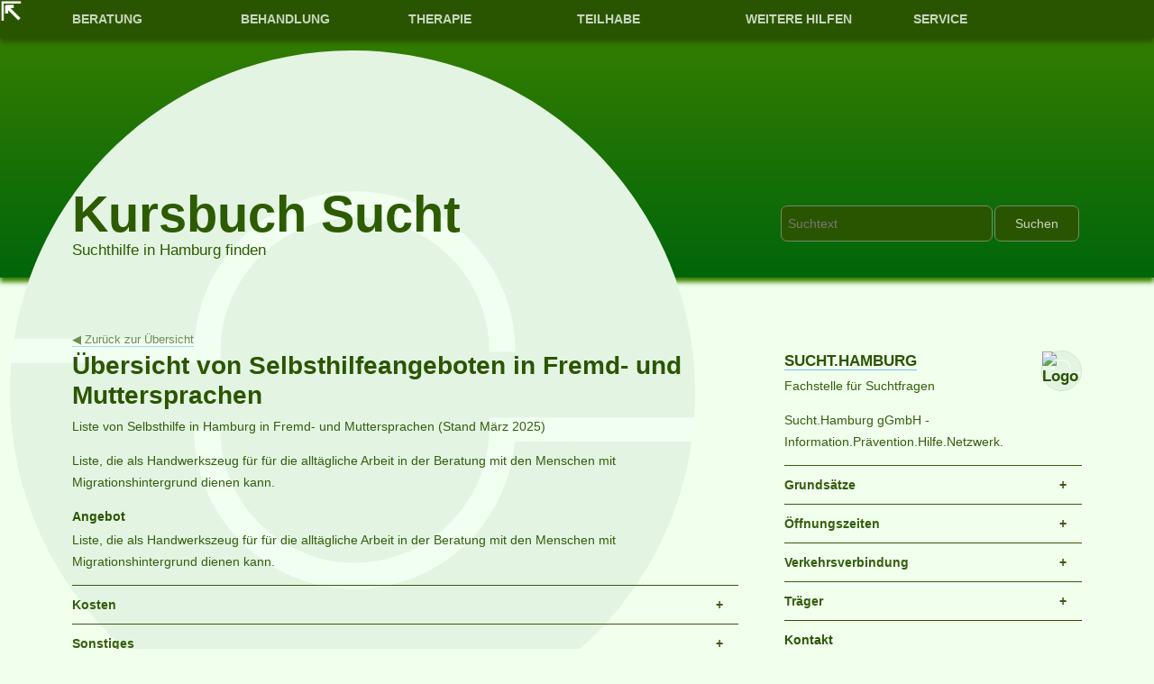

--- FILE ---
content_type: text/html; charset=UTF-8
request_url: https://www.kursbuch-sucht.de/weitere-hilfen/selbsthilfe/-/profil/2424/%C3%9Cbersicht%20von%20Selbsthilfeangeboten%20in%20Fremd-%20und%20Muttersprachen
body_size: 4934
content:
<!doctype html>
<html lang="en">
<head>
<meta charset="utf-8">
<title>Kursbuch Sucht</title>
<meta name="viewport" content="width=device-width, initial-scale=1">
<link rel="shortcut icon" href="/resources/icons/favicon.ico">
	<link rel="icon" sizes="16x16 32x32 64x64" href="/resources/icons/favicon.ico">
	<link rel="icon" type="image/png" sizes="196x196" href="/resources/icons/favicon-192.png">
	<link rel="icon" type="image/png" sizes="160x160" href="/resources/icons/favicon-160.png">
	<link rel="icon" type="image/png" sizes="96x96" href="/resources/icons/favicon-96.png">
	<link rel="icon" type="image/png" sizes="64x64" href="/resources/icons/favicon-64.png">
	<link rel="icon" type="image/png" sizes="32x32" href="/resources/icons/favicon-32.png">
	<link rel="icon" type="image/png" sizes="16x16" href="/resources/icons/favicon-16.png">
	<link rel="apple-touch-icon" href="/resources/icons/favicon-57.png">
	<link rel="apple-touch-icon" sizes="114x114" href="/resources/icons/favicon-114.png">
	<link rel="apple-touch-icon" sizes="72x72" href="/resources/icons/favicon-72.png">
	<link rel="apple-touch-icon" sizes="144x144" href="/resources/icons/favicon-144.png">
	<link rel="apple-touch-icon" sizes="60x60" href="/resources/icons/favicon-60.png">
	<link rel="apple-touch-icon" sizes="120x120" href="/resources/icons/favicon-120.png">
	<link rel="apple-touch-icon" sizes="76x76" href="/resources/icons/favicon-76.png">
	<link rel="apple-touch-icon" sizes="152x152" href="/resources/icons/favicon-152.png">
	<link rel="apple-touch-icon" sizes="180x180" href="/resources/icons/favicon-180.png">
	<meta name="msapplication-TileColor" content="#FFFFFF">
	<meta name="msapplication-TileImage" content="/resources/icons/favicon-144.png">
	<meta name="msapplication-config" content="/resources/icons/browserconfig.xml">


<link rel="stylesheet" href="/resources/css/kursbuch_sucht_2023.css">
<!-- empty script tag incredibly prevents (chrome and derivative) browsers from starting transitions before page fully loaded !! otherwise use css class preload on body to disable transitions and then remove the preload class with javascript after page loads -->
<script>

</script>
<!--[if gte IE 9]>
  <style type="text/css">
    .gradient {
       filter: none;
    }
  </style>
<![endif]-->

<script defer type="application/javascript"
        src="/resources/klaro/config.js"></script>
<script defer type="application/javascript"
        src="/resources/klaro/klaro.js"></script>


<link rel="stylesheet" href="https://www.suchtpraevention-hamburg.de/resources/leaflet/leaflet.css" /><script src="https://www.suchtpraevention-hamburg.de/resources/leaflet/leaflet.js"></script></head>

<body>
	<div id="header_band">
	</div>
<header>
	<div id="body_bg">
		<div class="header_logo"></div>
	</div>

	<div class="container">
		<div id="srchbox"><form id="suche" action="/suche/" method="get" title="Geben Sie einen Text zum Suchen ein und drucken Sie die Eingabetaste oder klicken Sie auf Suchen"><fieldset><input type="search" name="find" placeholder="Suchtext" value="" size="40" maxlength="40" title="Geben Sie einen Text zum Suchen ein und drucken Sie die Eingabetaste"/><button>Suchen</button></fieldset></form></div>
		<h1><a href="/" title="Zurück zur Startseite">Kursbuch Sucht</a></h1>
		<p>Suchthilfe in Hamburg finden</p>

	</div>




	<nav id="menumain">
		<a id="homebutton" href="/" title="Zurück zur Startseite">&#8689;</a>		<div class="container">
			<a onclick="switchnav()" class="phoneonly navvy" id="navbutton">&#8801;</a>
			<ul id="navmain"><li><a href="#" onclick="switchsubnav('subberatung')" class="has-submenu level1">BERATUNG</a><ul id="subberatung" class="navpoint"><li><a href="/beratung/allgemein" title="Suchtmittelübergreifende Erstberatung">Allgemein</a></li><li><a href="/beratung/verhaltensspezifisch" title="Glücksspiel, Medien, Essstörungen">Verhaltensspezifisch</a></li><li><a href="/beratung/niedrigschwellig" title="Harm-Reduction-Beratung">Niedrigschwellig</a></li><li><a href="/beratung/besondere-lebenslagen" title="Familie, Schule, Haft und mehr">Besondere Lebenslage</a></li></ul><li><a href="#" onclick="switchsubnav('subbehandlung')" class="has-submenu level1">BEHANDLUNG</a><ul id="subbehandlung" class="navpoint"><li><a href="/behandlung/entgiftung-entzug" title="Körperlicher Entzug">Qualifizierte Entgiftung</a></li><li><a href="/behandlung/substitution" title="Stabilisierung von Opiatabhängigen">Substitutionsambulanzen</a></li></ul><li><a href="#" onclick="switchsubnav('subtherapie')" class="has-submenu level1">THERAPIE</a><ul id="subtherapie" class="navpoint"><li><a href="/therapie/suchtrehabilitation-ambulant" title="Ambulante Suchttherapie">Suchtrehabilitation ambulant</a></li><li><a href="/therapie/suchtrehabilitation-stationaer" title="(Teil-)Stationäre Suchttherapie">Suchtrehabilitation stationär</a></li><li><a href="/therapie/nachsorge" title="Erhalt und Festigung der Abstinenz">Ambulante Nachsorge</a></li><li><a href="/therapie/adaption" title="Integration in ein drogenfreies Leben">Externe Adaption</a></li></ul><li><a href="#" onclick="switchsubnav('subteilhabe')" class="has-submenu level1">TEILHABE</a><ul id="subteilhabe" class="navpoint"><li><a href="/teilhabe/psychosoziale-betreuung" title="Unterstützung für Substituierte">Psychosoziale Betreuung</a></li><li><a href="/teilhabe/harm-reduction" title="Niedrigschwellige Überlebenshilfen">Harm Reduction</a></li><li><a href="/teilhabe/eingliederungs-hilfe" title="Nachsorge, Übergang, betreutes Wohnen">Eingliederungshilfe</a></li></ul><li><a href="#" onclick="switchsubnav('subweitere-hilfen')" class="has-submenu level1"><span class="wideonly">WEITERE </span>HILFEN</a><ul id="subweitere-hilfen" class="navpoint"><li><a href="/weitere-hilfen/selbsthilfe" title="Selbstständig organisierte Hilfen">Suchtselbsthilfe</a></li><li><a href="/weitere-hilfen/online-angebote" title="Interaktive Online-Angebote rund um Sucht">Online-Hilfe</a></li><li><a href="/weitere-hilfen/hotlines" title="Telefonische Beratungs- und Info-Angebote">Hotlines</a></li><li><a href="/weitere-hilfen/gender-und-vielfalt" title="Gender-Spezifische Angebote">Gender und Vielfalt</a></li></ul><li><a href="#" onclick="switchsubnav('subservice')" class="has-submenu level1">SERVICE</a><ul id="subservice" class="navpoint"><li><a href="/service/das-kursbuch" title="Informationen über dieses Portal">Über das Kursbuch Sucht</a></li><li><a href="/service/das-suchthilfesystem-hamburg" title="Alles über das Suchthilfesystem">Suchthilfe in Hamburg</a></li><li><a href="/service/glossar" title="Die Fachbegriffe erklärt">Glossar</a></li><li><a href="/service/kontakt" title="So erreichen Sie uns...">Kontakt</a></li><li><a href="/service/impressum" title="Verantwortliche für dieses Projekt ">Impressum</a></li><li><a href="/service/umfrage" title="Ein paar Fragen">umfrage</a></li><li><a href="/service/datenschutz" title="Wie wir Ihre Daten schützen">Datenschutz</a></li></ul></ul>		</div>
	</nav>
</header>





<main>
<div class="container">
		
<a href="javascript:history.back()" title="Zurück zur Übersicht" class="backbutt fontsmall fontmuted">&#x25c0; Zurück zur Übersicht</a>

<div id="profile_box">

	<div class="profile prof_left">
		<h2>Übersicht von Selbsthilfeangeboten in Fremd- und Muttersprachen</h2><div class="textblock">Liste von Selbsthilfe in Hamburg in Fremd- und Muttersprachen (Stand März 2025)</div>
		<div class="textblock">Liste, die als Handwerkszeug für für die alltägliche Arbeit in der Beratung mit den Menschen mit Migrationshintergrund dienen kann.</div><h4>Angebot</h4><div class="textblock">Liste, die als Handwerkszeug für für die alltägliche Arbeit in der Beratung mit den Menschen mit Migrationshintergrund dienen kann.</div>
	       <div class="tab">
          <input id="tab-1" type="checkbox" name="tabs">
          <label for="tab-1">Kosten</label>
          <div class="tab-content">
          <div class="textblock">Keine</div>
         </div>
        </div>
	       <div class="tab">
          <input id="tab-2" type="checkbox" name="tabs">
          <label for="tab-2">Sonstiges</label>
          <div class="tab-content">
          <div class="textblock">In Kooperation erstellt von jhj Hamburg e.V. und Sucht.Hamburg gGmbH</div>
         </div>
        </div>
	       <div class="tab">
          <input id="tab-3" type="checkbox" name="tabs">
          <label for="tab-3">Dokument</label>
          <div class="tab-content">
          <div class="textblock"><a href="https://www.suchtpraevention-hamburg.de/library/angebote/doc/2424.pdf" title="Fremd- und muttersprachige Angebote herunterladen 1419 KB">Fremd- und muttersprachige Angebote [1419 KB]</a></div>
         </div>
        </div>
	       <div class="tab">
          <input id="tab-4" type="checkbox" name="tabs">
          <label for="tab-4">Zielgruppen</label>
          <div class="tab-content">
          <div class="try_this"><em>Genderbezug</em><ul><li>geschlechterübergreifend</li></ul></div><div class="try_this"><em>Altersgruppen</em><ul><li>Erwachsene</li></ul></div><div class="try_this"><em>Lebenslage</em><ul><li>HIV</li><li>mit Migrationshintergrund</li></ul></div><div class="try_this"><em>spezifisch bei Missbrauch von Substanzen</em><ul><li>Mischkonsum</li><li>Schmerz- und Beruhigungsmittel</li><li>LSD und andere Halluzinogene</li><li>Kokain</li><li>Heroin und andere Opioide</li><li>Ecstasy und Partydrogen</li><li>Crack</li><li>Cannabis</li><li>Amphetamine und Speed</li><li>Alkohol</li></ul></div><div class="try_this"><em>spezifisch bei Verhaltensstörungen</em><ul><li>Computer / Internet</li><li>Glücksspiel</li><li>Essstörungen Bulimie</li><li>Essstörungen Anorexie</li></ul></div>
         </div>
        </div>
	       <div class="tab">
          <input id="tab-5" type="checkbox" name="tabs">
          <label for="tab-5">Leistungen</label>
          <div class="tab-content">
          <div class="try_this"><em>Teilhabe</em><ul><li>Selbsthilfe</li></ul></div><div class="try_this"><em>fremd- und muttersprachige Angebote</em><ul><li>other languages | sonstige Sprachen</li><li>dari | persisch [Afgahnistan]</li><li> farsi | persisch [Iran]</li><li>türkce | türkisch</li><li>espanol | spanisch</li><li>russkiy | russisch</li><li>portugues | portugiesisch</li><li>polski | polnisch</li><li>kurmanci | kurdisch</li><li>francais | französisch</li><li>english | englisch</li></ul></div>
         </div>
        </div>
		<br /><br /><br />
		<a href="javascript:history.back()" title="Zurück zur Übersicht" class="backbutt fontsmall fontmuted">&#x25c0; Zurück zur Übersicht</a>
	</div>

	<div class="profile prof_right">
		<h3><a href="http://www.sucht-hamburg.de" target="_blank" title="Zur Homepage von SUCHT.HAMBURG" ><span class="slogo"><img src="https://www.suchtpraevention-hamburg.de/library/einrichtungen/logo/81.png" alt="Logo" /></span> SUCHT.HAMBURG</a></h3><p>Fachstelle für Suchtfragen</p><p>Sucht.Hamburg gGmbH - Information.Prävention.Hilfe.Netzwerk.</p>
	       <div class="tab">
          <input id="tab-6" type="checkbox" name="tabs">
          <label for="tab-6">Grundsätze</label>
          <div class="tab-content">
          <div class="textblock">SUCHT.HAMBURG ist als landesweite Fachstelle für Suchtfragen zentraler Ansprechpartner für Information, Prävention, Hilfe und Netzwerk rund um das Thema Sucht. Ein Schwerpunkt der Tätigkeiten liegt im Bereich der Information über Themen wie Substanzkonsum, problematischen Verhaltensweisen, Abhängigkeitserkrankungen sowie zur Bedeutung und den Inhalten von Suchthilfe und Suchtprävention. Ziele sind u.a. Hilfesuchenden Informationen über passende Hilfeangebote in Hamburg zur Verfügung zu stellen, die fachübergreifende Zusammenarbeit zur Implementierung aktueller Qualitätsstandards, Methoden und Konzepte.</div>
         </div>
        </div>
	       <div class="tab">
          <input id="tab-7" type="checkbox" name="tabs">
          <label for="tab-7">Öffnungszeiten</label>
          <div class="tab-content">
          <div class="textblock">Mo-Do 10.00-16.00, Freitag nach Absprache</div>
         </div>
        </div>
	       <div class="tab">
          <input id="tab-8" type="checkbox" name="tabs">
          <label for="tab-8">Verkehrsverbindung</label>
          <div class="tab-content">
          <div class="textblock">Hauptbahnhof/ZOB</div>
         </div>
        </div>
	       <div class="tab">
          <input id="tab-9" type="checkbox" name="tabs">
          <label for="tab-9">Träger</label>
          <div class="tab-content">
          <div class="textblock">'0-keine Einrichtung'</div>
         </div>
        </div><h5>Kontakt</h5>SUCHT.HAMBURG<br/ >Baumeisterstraße 2<br/ >20099 Hamburg Hamburg-Mitte<br/ ><div><p class="kontakt"><span class="kontakt_label">Telefon:</span> (040) 28 49 91 80</p><p class="kontakt"><span class="kontakt_label">Internet:</span> <a href="http://www.sucht-hamburg.de" target="_blank" title="Zur Homepage von SUCHT.HAMBURG">www.sucht-hamburg.de</a></p><p class="kontakt"><span class="kontakt_label">Email:</span> service@sucht-hamburg.de</p></div><br /><p><a href="https://www.lina-net.de/suche/SUCHT.HAMBURG" title="Zu dieser Einrichtung auf Lina-Net"><img src="https://www.lina-net.de/resources/images/lina_logo_composite_texttopath.svg" style="height: 40px; vertical-align: middle;" alt="Logo Lina Net" /> Lina-Net Projektpartner</a></p>
<div>
<div id="mapid" class="animated fadeInDown fadeslower"></div>
<script type="text/javascript">
var map = L.map('mapid', {
    center: [53.55537, 10.0089631],
    zoom: 16,
    attributionControl: false,
});
map.zoomControl.remove();
L.control.zoom({zoomInTitle: 'Grösser', zoomOutTitle: 'Kleiner'}).addTo(map);
var cartovoyager = L.tileLayer('https://cartodb-basemaps-{s}.global.ssl.fastly.net/rastertiles/voyager/{z}/{x}/{y}.png', {
			    attribution: 'cartovoyager',
			    id: 'cartovoyager'
			}).addTo(map);
var pinicon = L.icon({
iconUrl: 'https://www.suchtpraevention-hamburg.de/library/einrichtungen/logo/81.png',iconSize: [25, 25],
    className: 'kkmapicon'
});

var shh = L.icon({
    iconUrl: 'https://www.suchtpraevention-hamburg.de/resources/leaflet/images/sucht_hamburg.svg',
    iconSize: [30, 30]
});
var damap = L.marker([53.55537,10.0089631],{icon: pinicon}).bindTooltip("<p><b>SUCHT.HAMBURG<\/b><br />Baumeisterstraße 2<br />20099 Hamburg<\/p>").addTo(map);;
;
    </script>
</div>
	</div>

</div>
	</div>
</div>

</div>
</main>

<footer>
<div id="sitelinks" class="gradient">
	<a href="/service/impressum" title="Impressum">Impressum</a>
	<a href="/service/datenschutz" title="Datenschutz">Datenschutz</a>
	<a href="/service/kontakt" title="Kontakt">Kontakt</a>
</div>

<div class="container">

	<div id="sponsors">
		<div class="sponsor">
			<a href="https://www.sucht-hamburg.de/" title="Zur Webseite Sucht.Hamburg">
				<span class="subsponsor">
				<img src="https://www.suchtpraevention-hamburg.de/images/logo-sucht-hh.svg" alt="Logo" />
				</span>

				<span class="subsponsor waffle">
					Konzept und Realisation<br />
					Sucht.Hamburg gGmbH
				</span>
			</a>
		</div>


		<div class="sponsor">
			<a href="https://www.hamburg.de/behoerden/" title="Zur Webseite der Hamburger Behörden">
				<span class="subsponsor">
				<img src="https://www.suchtpraevention-hamburg.de/images/logo-hh.svg" alt="Logo" />
				</span>

				<span class="subsponsor waffle">
					Gefördert durch die<br />
					Freie und Hansestadt Hamburg
				</span>
			</a>
		</div>

	</div>

</div>
</footer>

<script type="text/javascript">
function switchnav()
	{
		if(document.getElementById("navmain").style.maxHeight == "1000px")
			{
				document.getElementById("navmain").style.maxHeight = "0";
				document.getElementById("navbutton").innerHTML = "&#8801;";
			}
		else
			{
				document.getElementById("navmain").style.maxHeight = "1000px";
				document.getElementById("navbutton").innerHTML = "&times;";
			}

	}
function switchsubnav(id)
	{
		// does nothing if not mobile-phone...


		if(document.getElementById("navmain").style.maxHeight == "1000px")
			{
				if(document.getElementById(id).style.maxHeight == "1000px")
					{

						document.getElementById(id).style.maxHeight = "0";
					}
				else
					{
						document.getElementById(id).style.maxHeight = "1000px";
					}
			}
	}
</script>

	<!-- Google tag (gtag.js) --> <script async src=https://www.googletagmanager.com/gtag/js?id=G-X4GYLHS9KP></script> <script> window.dataLayer = window.dataLayer || []; function gtag(){dataLayer.push(arguments);} gtag('js', new Date()); gtag('config', 'G-X4GYLHS9KP'); </script>

</body>
</html>


--- FILE ---
content_type: image/svg+xml
request_url: https://www.lina-net.de/resources/images/lina_logo_composite_texttopath.svg
body_size: 6420
content:
<?xml version="1.0" encoding="UTF-8" standalone="no"?>
<!-- Created with Inkscape (http://www.inkscape.org/) -->

<svg
   xmlns:dc="http://purl.org/dc/elements/1.1/"
   xmlns:cc="http://creativecommons.org/ns#"
   xmlns:rdf="http://www.w3.org/1999/02/22-rdf-syntax-ns#"
   xmlns:svg="http://www.w3.org/2000/svg"
   xmlns="http://www.w3.org/2000/svg"
   xmlns:sodipodi="http://sodipodi.sourceforge.net/DTD/sodipodi-0.dtd"
   xmlns:inkscape="http://www.inkscape.org/namespaces/inkscape"
   width="800"
   height="380"
   viewBox="0 0 211.66666 100.54166"
   version="1.1"
   id="svg8"
   inkscape:version="0.92.3 (2405546, 2018-03-11)"
   sodipodi:docname="lina_logo_composite_texttopath.svg">
  <defs
     id="defs2">
    <clipPath
       clipPathUnits="userSpaceOnUse"
       id="clipPath1627">
      <rect
         style="fill:#24d0fc;fill-opacity:1;stroke:none;stroke-width:0.21001302;stroke-linecap:round;stroke-linejoin:round;stroke-miterlimit:4;stroke-dasharray:none;stroke-opacity:1"
         id="rect1629"
         width="211.66667"
         height="100.54166"
         x="-2.5431316e-06"
         y="196.45833"
         transform="rotate(8.1380977)" />
    </clipPath>
  </defs>
  <sodipodi:namedview
     id="base"
     pagecolor="#ffffff"
     bordercolor="#666666"
     borderopacity="1.0"
     inkscape:pageopacity="0.0"
     inkscape:pageshadow="2"
     inkscape:zoom="1"
     inkscape:cx="477.64517"
     inkscape:cy="148.90415"
     inkscape:document-units="mm"
     inkscape:current-layer="layer3"
     showgrid="false"
     inkscape:window-width="1920"
     inkscape:window-height="1175"
     inkscape:window-x="0"
     inkscape:window-y="0"
     inkscape:window-maximized="1"
     units="px"
     borderlayer="false"
     inkscape:showpageshadow="false"
     showborder="true"
     inkscape:pagecheckerboard="true" />
  <metadata
     id="metadata5">
    <rdf:RDF>
      <cc:Work
         rdf:about="">
        <dc:format>image/svg+xml</dc:format>
        <dc:type
           rdf:resource="http://purl.org/dc/dcmitype/StillImage" />
        <dc:title></dc:title>
      </cc:Work>
    </rdf:RDF>
  </metadata>
  <g
     inkscape:groupmode="layer"
     id="layer6"
     inkscape:label="great_circle"
     transform="translate(0,-196.45832)">
    <circle
       style="fill:#ffd300;fill-opacity:1;stroke:none;stroke-width:0.69126505;stroke-linecap:round;stroke-linejoin:round;stroke-miterlimit:4;stroke-dasharray:none;stroke-opacity:1"
       id="path1556"
       cx="-30.65107"
       cy="194.20215"
       r="212.5"
       transform="rotate(-8.1380977)"
       clip-path="url(#clipPath1627)" />
  </g>
  <g
     inkscape:groupmode="layer"
     id="layer2"
     inkscape:label="lina"
     style="display:inline"
     transform="translate(0,-196.45832)" />
  <g
     inkscape:groupmode="layer"
     id="layer3"
     inkscape:label="logo"
     style="display:inline"
     transform="translate(0,-196.45832)">
    <g
       aria-label="lina"
       style="font-style:normal;font-variant:normal;font-weight:normal;font-stretch:normal;font-size:16.93333244px;line-height:1.25;font-family:'Helvetica Rounded';-inkscape-font-specification:'Helvetica Rounded';letter-spacing:0px;word-spacing:0px;direction:ltr;display:inline;fill:#000000;fill-opacity:1;stroke:none;stroke-width:1.32291663;stroke-miterlimit:4;stroke-dasharray:none"
       id="text820-4">
      <path
         id="path3820"
         style="font-size:50.79999924px;fill:#0000a1;fill-opacity:1;stroke:#ffffff;stroke-width:1.32291663;stroke-miterlimit:4;stroke-dasharray:none;stroke-opacity:1"
         d="m 110.7465,245.39813 c 0,-5.334 -4.9276,-7.62 -12.039598,-7.62 -7.62,0 -11.7856,3.7592 -11.7856,6.7056 0,1.524 1.27,2.8448 3.1496,2.8448 2.9464,0 3.0988,-4.064 8.5852,-4.064 2.489198,0 4.673598,0.9144 4.673598,3.048 0,2.1336 -1.4224,2.54 -3.2004,2.7432 l -4.521198,0.508 c -5.6896,0.6604 -10.3632,2.3876 -10.3632,8.5344 0,4.6736 4.1656,7.5692 8.382,7.5692 3.9116,0 7.264398,-1.1176 10.159998,-4.318 0.1016,2.286 1.1684,4.318 4.3688,4.318 1.778,0 3.3528,-1.1684 3.3528,-2.8448 0,-1.1684 -0.762,-1.8796 -0.762,-4.9784 z m -7.4168,10.0076 c 0,2.7432 -2.4892,5.3848 -6.553198,5.3848 -2.54,0 -4.1148,-1.3716 -4.1148,-3.048 0,-2.2352 1.6764,-3.2004 4.7752,-3.6576 l 2.692398,-0.4064 c 0.8636,-0.1524 2.3876,-0.4064 3.2004,-1.1684 z m -47.776666,6.5532 c 0,1.9812 0.8128,3.7084 3.7084,3.7084 2.8956,0 3.7084,-1.7272 3.7084,-3.7084 v -12.2428 c 0,-3.7084 3.048,-5.842 5.6388,-5.842 3.2004,0 4.6736,2.1336 4.6736,5.1308 v 12.954 c 0,1.9812 0.8128,3.7084 3.7084,3.7084 2.8956,0 3.7084,-1.7272 3.7084,-3.7084 v -14.4272 c 0,-7.5184 -4.8768,-9.7536 -9.3472,-9.7536 -4.2164,0 -6.9088,1.9304 -8.9916,4.6736 h -0.1016 v -0.9652 c 0,-2.2352 -1.016,-3.7084 -3.3528,-3.7084 -2.3368,0 -3.3528,1.4732 -3.3528,3.7084 z m -13.682663,0 c 0,1.9812 0.8128,3.7084 3.7084,3.7084 2.8956,0 3.7084,-1.7272 3.7084,-3.7084 v -20.4724 c 0,-1.9812 -0.8128,-3.7084 -3.7084,-3.7084 -2.8956,0 -3.7084,1.7272 -3.7084,3.7084 z m -0.1524,-30.5308 c 0,2.1336 1.7272,3.8608 3.8608,3.8608 2.1336,0 3.8608,-1.7272 3.8608,-3.8608 0,-2.1336 -1.7272,-3.8608 -3.8608,-3.8608 -2.1336,0 -3.8608,1.7272 -3.8608,3.8608 z m -13.936662,30.5308 c 0,2.4384 1.4732,3.7084 3.7084,3.7084 2.2352,0 3.7084,-1.27 3.7084,-3.7084 v -30.48 c 0,-2.4384 -1.4732,-3.7084 -3.7084,-3.7084 -2.2352,0 -3.7084,1.27 -3.7084,3.7084 z" />
    </g>
    <path
       style="display:inline;fill:#ffffff;fill-opacity:1;stroke:none;stroke-width:0.2116667;stroke-linecap:round;stroke-linejoin:round;stroke-miterlimit:4;stroke-dasharray:none;stroke-opacity:1"
       clip-path="none"
       d="m 152.87033,208.86046 c -9.20186,0.008 -28.70627,18.9974 -28.70627,41.5123 0,15.86253 12.8522,28.93343 28.70627,28.93343 15.85407,0 28.70647,-12.85923 28.70647,-28.72176 0,-19.18871 -19.50462,-41.73222 -28.70647,-41.72397 z m -0.30241,18.25026 c 11.53634,0 21.19085,11.77118 21.19085,23.30752 0,11.53634 -9.35209,20.88824 -20.88844,20.88824 -11.53633,0 -20.88844,-9.3519 -20.88844,-20.88824 0,-1.25201 -0.0443,-1.59969 0.16052,-2.84188 3.20345,7.88624 13.34941,14.1859 20.72792,10.87591 v -1.52218 c -8.24015,-8e-5 -14.92005,-6.68008 -14.92002,-14.92023 -3e-5,-7.84789 6.05903,-14.28024 13.75441,-14.87496 0.28626,-0.0146 0.5737,-0.0242 0.8632,-0.0242 z m 0.30241,29.81937 v 1.52218 c 0.32231,-0.0973 0.58841,-0.38896 0.57754,-0.77184 0.006,-0.43364 -0.0501,-0.65353 -0.57754,-0.75034 z"
       id="path814-3-7-5-5"
       inkscape:connector-curvature="0"
       sodipodi:nodetypes="ssssssssscccccscccc" />
  </g>
</svg>
